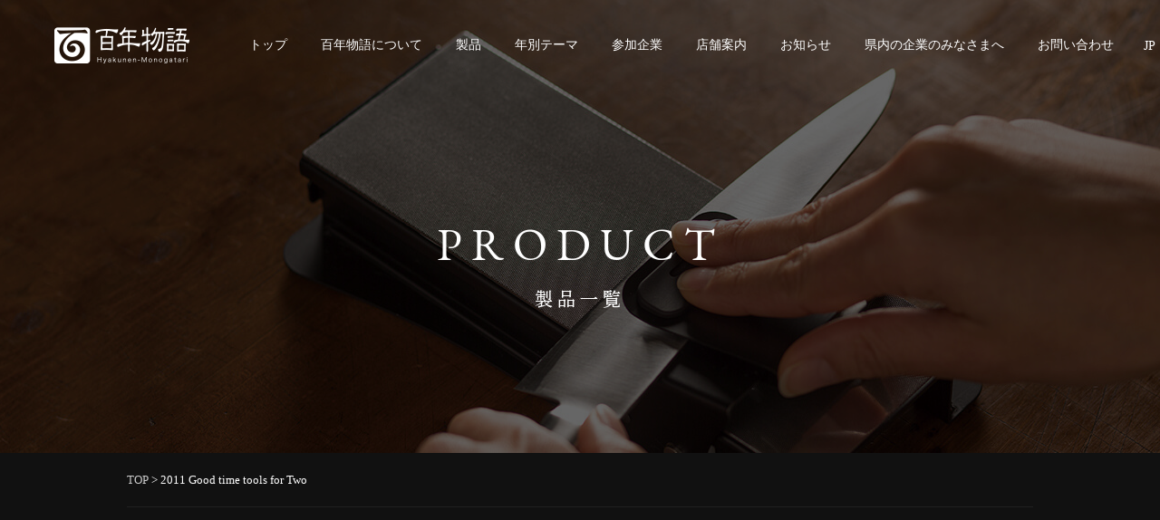

--- FILE ---
content_type: text/html; charset=UTF-8
request_url: https://www.nico.or.jp/hyaku/products/theme_data/theme-2011/page/2/
body_size: 12770
content:
<!DOCTYPE html>
<html lang="ja">
<head>
<meta charset="UTF-8" />
<meta http-equiv="X-UA-Compatible" content="IE=edge">
<meta name="viewport" content="width=1040">
<!-- Google Tag Manager -->
<script>(function(w,d,s,l,i){w[l]=w[l]||[];w[l].push({'gtm.start':
new Date().getTime(),event:'gtm.js'});var f=d.getElementsByTagName(s)[0],
j=d.createElement(s),dl=l!='dataLayer'?'&l='+l:'';j.async=true;j.src=
'https://www.googletagmanager.com/gtm.js?id='+i+dl;f.parentNode.insertBefore(j,f);
})(window,document,'script','dataLayer','GTM-5W45MZH');</script>
<!-- End Google Tag Manager -->

<style type="text/css">
@-ms-viewport { width: device-width; }
/* windows pc (IE) ↑ここは固定しない！ */
	@media screen and (max-width: 1040px) {
		@-ms-viewport { width: 1040px; }
		/* windows タブレット */
	}
		@media screen and (max-width: 736px) {
			@-ms-viewport { width: 480px; }
			/* windows phone */
		}
</style>

<link rel="profile" href="https://gmpg.org/xfn/11" />
<link rel="pingback" href="https://www.nico.or.jp/hyaku/xmlrpc.php" />
<meta name='robots' content='index, follow, max-image-preview:large, max-snippet:-1, max-video-preview:-1' />
	<style>img:is([sizes="auto" i], [sizes^="auto," i]) { contain-intrinsic-size: 3000px 1500px }</style>
	
	<!-- This site is optimized with the Yoast SEO plugin v26.1.1 - https://yoast.com/wordpress/plugins/seo/ -->
	<title>2011 Good time tools for Two - 2ページ目 (2ページ中) - 百年物語</title>
	<link rel="canonical" href="https://www.nico.or.jp/hyaku/products/theme_data/theme-2011/page/2/" />
	<link rel="prev" href="https://www.nico.or.jp/hyaku/products/theme_data/theme-2011/" />
	<meta property="og:locale" content="ja_JP" />
	<meta property="og:locale:alternate" content="en_US" />
	<meta property="og:type" content="article" />
	<meta property="og:title" content="2011 Good time tools for Two - 2ページ目 (2ページ中) - 百年物語" />
	<meta property="og:url" content="https://www.nico.or.jp/hyaku/products/theme_data/theme-2011/" />
	<meta property="og:site_name" content="百年物語" />
	<meta name="twitter:card" content="summary_large_image" />
	<script type="application/ld+json" class="yoast-schema-graph">{"@context":"https://schema.org","@graph":[{"@type":"CollectionPage","@id":"https://www.nico.or.jp/hyaku/products/theme_data/theme-2011/","url":"https://www.nico.or.jp/hyaku/products/theme_data/theme-2011/page/2/","name":"2011 Good time tools for Two - 2ページ目 (2ページ中) - 百年物語","isPartOf":{"@id":"https://www.nico.or.jp/hyaku/#website"},"breadcrumb":{"@id":"https://www.nico.or.jp/hyaku/products/theme_data/theme-2011/page/2/#breadcrumb"},"inLanguage":"ja"},{"@type":"BreadcrumbList","@id":"https://www.nico.or.jp/hyaku/products/theme_data/theme-2011/page/2/#breadcrumb","itemListElement":[{"@type":"ListItem","position":1,"name":"ホーム","item":"https://www.nico.or.jp/hyaku/"},{"@type":"ListItem","position":2,"name":"2011 Good time tools for Two"}]},{"@type":"WebSite","@id":"https://www.nico.or.jp/hyaku/#website","url":"https://www.nico.or.jp/hyaku/","name":"百年物語","description":"新潟 ⽣活⽂化 百年物語 NICO 財団法⼈にいがた産業創造機構","potentialAction":[{"@type":"SearchAction","target":{"@type":"EntryPoint","urlTemplate":"https://www.nico.or.jp/hyaku/?s={search_term_string}"},"query-input":{"@type":"PropertyValueSpecification","valueRequired":true,"valueName":"search_term_string"}}],"inLanguage":"ja"}]}</script>
	<!-- / Yoast SEO plugin. -->


<link rel='dns-prefetch' href='//stats.wp.com' />
<link rel='dns-prefetch' href='//v0.wordpress.com' />
<link rel="alternate" type="application/rss+xml" title="百年物語 &raquo; 2011 Good time tools for Two 年別テーマ設定 のフィード" href="https://www.nico.or.jp/hyaku/products/theme_data/theme-2011/feed/" />
<script type="text/javascript">
/* <![CDATA[ */
window._wpemojiSettings = {"baseUrl":"https:\/\/s.w.org\/images\/core\/emoji\/16.0.1\/72x72\/","ext":".png","svgUrl":"https:\/\/s.w.org\/images\/core\/emoji\/16.0.1\/svg\/","svgExt":".svg","source":{"concatemoji":"https:\/\/www.nico.or.jp\/hyaku\/wp-includes\/js\/wp-emoji-release.min.js?ver=6.8.3"}};
/*! This file is auto-generated */
!function(s,n){var o,i,e;function c(e){try{var t={supportTests:e,timestamp:(new Date).valueOf()};sessionStorage.setItem(o,JSON.stringify(t))}catch(e){}}function p(e,t,n){e.clearRect(0,0,e.canvas.width,e.canvas.height),e.fillText(t,0,0);var t=new Uint32Array(e.getImageData(0,0,e.canvas.width,e.canvas.height).data),a=(e.clearRect(0,0,e.canvas.width,e.canvas.height),e.fillText(n,0,0),new Uint32Array(e.getImageData(0,0,e.canvas.width,e.canvas.height).data));return t.every(function(e,t){return e===a[t]})}function u(e,t){e.clearRect(0,0,e.canvas.width,e.canvas.height),e.fillText(t,0,0);for(var n=e.getImageData(16,16,1,1),a=0;a<n.data.length;a++)if(0!==n.data[a])return!1;return!0}function f(e,t,n,a){switch(t){case"flag":return n(e,"\ud83c\udff3\ufe0f\u200d\u26a7\ufe0f","\ud83c\udff3\ufe0f\u200b\u26a7\ufe0f")?!1:!n(e,"\ud83c\udde8\ud83c\uddf6","\ud83c\udde8\u200b\ud83c\uddf6")&&!n(e,"\ud83c\udff4\udb40\udc67\udb40\udc62\udb40\udc65\udb40\udc6e\udb40\udc67\udb40\udc7f","\ud83c\udff4\u200b\udb40\udc67\u200b\udb40\udc62\u200b\udb40\udc65\u200b\udb40\udc6e\u200b\udb40\udc67\u200b\udb40\udc7f");case"emoji":return!a(e,"\ud83e\udedf")}return!1}function g(e,t,n,a){var r="undefined"!=typeof WorkerGlobalScope&&self instanceof WorkerGlobalScope?new OffscreenCanvas(300,150):s.createElement("canvas"),o=r.getContext("2d",{willReadFrequently:!0}),i=(o.textBaseline="top",o.font="600 32px Arial",{});return e.forEach(function(e){i[e]=t(o,e,n,a)}),i}function t(e){var t=s.createElement("script");t.src=e,t.defer=!0,s.head.appendChild(t)}"undefined"!=typeof Promise&&(o="wpEmojiSettingsSupports",i=["flag","emoji"],n.supports={everything:!0,everythingExceptFlag:!0},e=new Promise(function(e){s.addEventListener("DOMContentLoaded",e,{once:!0})}),new Promise(function(t){var n=function(){try{var e=JSON.parse(sessionStorage.getItem(o));if("object"==typeof e&&"number"==typeof e.timestamp&&(new Date).valueOf()<e.timestamp+604800&&"object"==typeof e.supportTests)return e.supportTests}catch(e){}return null}();if(!n){if("undefined"!=typeof Worker&&"undefined"!=typeof OffscreenCanvas&&"undefined"!=typeof URL&&URL.createObjectURL&&"undefined"!=typeof Blob)try{var e="postMessage("+g.toString()+"("+[JSON.stringify(i),f.toString(),p.toString(),u.toString()].join(",")+"));",a=new Blob([e],{type:"text/javascript"}),r=new Worker(URL.createObjectURL(a),{name:"wpTestEmojiSupports"});return void(r.onmessage=function(e){c(n=e.data),r.terminate(),t(n)})}catch(e){}c(n=g(i,f,p,u))}t(n)}).then(function(e){for(var t in e)n.supports[t]=e[t],n.supports.everything=n.supports.everything&&n.supports[t],"flag"!==t&&(n.supports.everythingExceptFlag=n.supports.everythingExceptFlag&&n.supports[t]);n.supports.everythingExceptFlag=n.supports.everythingExceptFlag&&!n.supports.flag,n.DOMReady=!1,n.readyCallback=function(){n.DOMReady=!0}}).then(function(){return e}).then(function(){var e;n.supports.everything||(n.readyCallback(),(e=n.source||{}).concatemoji?t(e.concatemoji):e.wpemoji&&e.twemoji&&(t(e.twemoji),t(e.wpemoji)))}))}((window,document),window._wpemojiSettings);
/* ]]> */
</script>
<style id='wp-emoji-styles-inline-css' type='text/css'>

	img.wp-smiley, img.emoji {
		display: inline !important;
		border: none !important;
		box-shadow: none !important;
		height: 1em !important;
		width: 1em !important;
		margin: 0 0.07em !important;
		vertical-align: -0.1em !important;
		background: none !important;
		padding: 0 !important;
	}
</style>
<link rel='stylesheet' id='wp-block-library-css' href='https://www.nico.or.jp/hyaku/wp-includes/css/dist/block-library/style.min.css?ver=6.8.3' type='text/css' media='all' />
<style id='classic-theme-styles-inline-css' type='text/css'>
/*! This file is auto-generated */
.wp-block-button__link{color:#fff;background-color:#32373c;border-radius:9999px;box-shadow:none;text-decoration:none;padding:calc(.667em + 2px) calc(1.333em + 2px);font-size:1.125em}.wp-block-file__button{background:#32373c;color:#fff;text-decoration:none}
</style>
<link rel='stylesheet' id='mediaelement-css' href='https://www.nico.or.jp/hyaku/wp-includes/js/mediaelement/mediaelementplayer-legacy.min.css?ver=4.2.17' type='text/css' media='all' />
<link rel='stylesheet' id='wp-mediaelement-css' href='https://www.nico.or.jp/hyaku/wp-includes/js/mediaelement/wp-mediaelement.min.css?ver=6.8.3' type='text/css' media='all' />
<style id='jetpack-sharing-buttons-style-inline-css' type='text/css'>
.jetpack-sharing-buttons__services-list{display:flex;flex-direction:row;flex-wrap:wrap;gap:0;list-style-type:none;margin:5px;padding:0}.jetpack-sharing-buttons__services-list.has-small-icon-size{font-size:12px}.jetpack-sharing-buttons__services-list.has-normal-icon-size{font-size:16px}.jetpack-sharing-buttons__services-list.has-large-icon-size{font-size:24px}.jetpack-sharing-buttons__services-list.has-huge-icon-size{font-size:36px}@media print{.jetpack-sharing-buttons__services-list{display:none!important}}.editor-styles-wrapper .wp-block-jetpack-sharing-buttons{gap:0;padding-inline-start:0}ul.jetpack-sharing-buttons__services-list.has-background{padding:1.25em 2.375em}
</style>
<style id='global-styles-inline-css' type='text/css'>
:root{--wp--preset--aspect-ratio--square: 1;--wp--preset--aspect-ratio--4-3: 4/3;--wp--preset--aspect-ratio--3-4: 3/4;--wp--preset--aspect-ratio--3-2: 3/2;--wp--preset--aspect-ratio--2-3: 2/3;--wp--preset--aspect-ratio--16-9: 16/9;--wp--preset--aspect-ratio--9-16: 9/16;--wp--preset--color--black: #000000;--wp--preset--color--cyan-bluish-gray: #abb8c3;--wp--preset--color--white: #ffffff;--wp--preset--color--pale-pink: #f78da7;--wp--preset--color--vivid-red: #cf2e2e;--wp--preset--color--luminous-vivid-orange: #ff6900;--wp--preset--color--luminous-vivid-amber: #fcb900;--wp--preset--color--light-green-cyan: #7bdcb5;--wp--preset--color--vivid-green-cyan: #00d084;--wp--preset--color--pale-cyan-blue: #8ed1fc;--wp--preset--color--vivid-cyan-blue: #0693e3;--wp--preset--color--vivid-purple: #9b51e0;--wp--preset--gradient--vivid-cyan-blue-to-vivid-purple: linear-gradient(135deg,rgba(6,147,227,1) 0%,rgb(155,81,224) 100%);--wp--preset--gradient--light-green-cyan-to-vivid-green-cyan: linear-gradient(135deg,rgb(122,220,180) 0%,rgb(0,208,130) 100%);--wp--preset--gradient--luminous-vivid-amber-to-luminous-vivid-orange: linear-gradient(135deg,rgba(252,185,0,1) 0%,rgba(255,105,0,1) 100%);--wp--preset--gradient--luminous-vivid-orange-to-vivid-red: linear-gradient(135deg,rgba(255,105,0,1) 0%,rgb(207,46,46) 100%);--wp--preset--gradient--very-light-gray-to-cyan-bluish-gray: linear-gradient(135deg,rgb(238,238,238) 0%,rgb(169,184,195) 100%);--wp--preset--gradient--cool-to-warm-spectrum: linear-gradient(135deg,rgb(74,234,220) 0%,rgb(151,120,209) 20%,rgb(207,42,186) 40%,rgb(238,44,130) 60%,rgb(251,105,98) 80%,rgb(254,248,76) 100%);--wp--preset--gradient--blush-light-purple: linear-gradient(135deg,rgb(255,206,236) 0%,rgb(152,150,240) 100%);--wp--preset--gradient--blush-bordeaux: linear-gradient(135deg,rgb(254,205,165) 0%,rgb(254,45,45) 50%,rgb(107,0,62) 100%);--wp--preset--gradient--luminous-dusk: linear-gradient(135deg,rgb(255,203,112) 0%,rgb(199,81,192) 50%,rgb(65,88,208) 100%);--wp--preset--gradient--pale-ocean: linear-gradient(135deg,rgb(255,245,203) 0%,rgb(182,227,212) 50%,rgb(51,167,181) 100%);--wp--preset--gradient--electric-grass: linear-gradient(135deg,rgb(202,248,128) 0%,rgb(113,206,126) 100%);--wp--preset--gradient--midnight: linear-gradient(135deg,rgb(2,3,129) 0%,rgb(40,116,252) 100%);--wp--preset--font-size--small: 13px;--wp--preset--font-size--medium: 20px;--wp--preset--font-size--large: 36px;--wp--preset--font-size--x-large: 42px;--wp--preset--spacing--20: 0.44rem;--wp--preset--spacing--30: 0.67rem;--wp--preset--spacing--40: 1rem;--wp--preset--spacing--50: 1.5rem;--wp--preset--spacing--60: 2.25rem;--wp--preset--spacing--70: 3.38rem;--wp--preset--spacing--80: 5.06rem;--wp--preset--shadow--natural: 6px 6px 9px rgba(0, 0, 0, 0.2);--wp--preset--shadow--deep: 12px 12px 50px rgba(0, 0, 0, 0.4);--wp--preset--shadow--sharp: 6px 6px 0px rgba(0, 0, 0, 0.2);--wp--preset--shadow--outlined: 6px 6px 0px -3px rgba(255, 255, 255, 1), 6px 6px rgba(0, 0, 0, 1);--wp--preset--shadow--crisp: 6px 6px 0px rgba(0, 0, 0, 1);}:where(.is-layout-flex){gap: 0.5em;}:where(.is-layout-grid){gap: 0.5em;}body .is-layout-flex{display: flex;}.is-layout-flex{flex-wrap: wrap;align-items: center;}.is-layout-flex > :is(*, div){margin: 0;}body .is-layout-grid{display: grid;}.is-layout-grid > :is(*, div){margin: 0;}:where(.wp-block-columns.is-layout-flex){gap: 2em;}:where(.wp-block-columns.is-layout-grid){gap: 2em;}:where(.wp-block-post-template.is-layout-flex){gap: 1.25em;}:where(.wp-block-post-template.is-layout-grid){gap: 1.25em;}.has-black-color{color: var(--wp--preset--color--black) !important;}.has-cyan-bluish-gray-color{color: var(--wp--preset--color--cyan-bluish-gray) !important;}.has-white-color{color: var(--wp--preset--color--white) !important;}.has-pale-pink-color{color: var(--wp--preset--color--pale-pink) !important;}.has-vivid-red-color{color: var(--wp--preset--color--vivid-red) !important;}.has-luminous-vivid-orange-color{color: var(--wp--preset--color--luminous-vivid-orange) !important;}.has-luminous-vivid-amber-color{color: var(--wp--preset--color--luminous-vivid-amber) !important;}.has-light-green-cyan-color{color: var(--wp--preset--color--light-green-cyan) !important;}.has-vivid-green-cyan-color{color: var(--wp--preset--color--vivid-green-cyan) !important;}.has-pale-cyan-blue-color{color: var(--wp--preset--color--pale-cyan-blue) !important;}.has-vivid-cyan-blue-color{color: var(--wp--preset--color--vivid-cyan-blue) !important;}.has-vivid-purple-color{color: var(--wp--preset--color--vivid-purple) !important;}.has-black-background-color{background-color: var(--wp--preset--color--black) !important;}.has-cyan-bluish-gray-background-color{background-color: var(--wp--preset--color--cyan-bluish-gray) !important;}.has-white-background-color{background-color: var(--wp--preset--color--white) !important;}.has-pale-pink-background-color{background-color: var(--wp--preset--color--pale-pink) !important;}.has-vivid-red-background-color{background-color: var(--wp--preset--color--vivid-red) !important;}.has-luminous-vivid-orange-background-color{background-color: var(--wp--preset--color--luminous-vivid-orange) !important;}.has-luminous-vivid-amber-background-color{background-color: var(--wp--preset--color--luminous-vivid-amber) !important;}.has-light-green-cyan-background-color{background-color: var(--wp--preset--color--light-green-cyan) !important;}.has-vivid-green-cyan-background-color{background-color: var(--wp--preset--color--vivid-green-cyan) !important;}.has-pale-cyan-blue-background-color{background-color: var(--wp--preset--color--pale-cyan-blue) !important;}.has-vivid-cyan-blue-background-color{background-color: var(--wp--preset--color--vivid-cyan-blue) !important;}.has-vivid-purple-background-color{background-color: var(--wp--preset--color--vivid-purple) !important;}.has-black-border-color{border-color: var(--wp--preset--color--black) !important;}.has-cyan-bluish-gray-border-color{border-color: var(--wp--preset--color--cyan-bluish-gray) !important;}.has-white-border-color{border-color: var(--wp--preset--color--white) !important;}.has-pale-pink-border-color{border-color: var(--wp--preset--color--pale-pink) !important;}.has-vivid-red-border-color{border-color: var(--wp--preset--color--vivid-red) !important;}.has-luminous-vivid-orange-border-color{border-color: var(--wp--preset--color--luminous-vivid-orange) !important;}.has-luminous-vivid-amber-border-color{border-color: var(--wp--preset--color--luminous-vivid-amber) !important;}.has-light-green-cyan-border-color{border-color: var(--wp--preset--color--light-green-cyan) !important;}.has-vivid-green-cyan-border-color{border-color: var(--wp--preset--color--vivid-green-cyan) !important;}.has-pale-cyan-blue-border-color{border-color: var(--wp--preset--color--pale-cyan-blue) !important;}.has-vivid-cyan-blue-border-color{border-color: var(--wp--preset--color--vivid-cyan-blue) !important;}.has-vivid-purple-border-color{border-color: var(--wp--preset--color--vivid-purple) !important;}.has-vivid-cyan-blue-to-vivid-purple-gradient-background{background: var(--wp--preset--gradient--vivid-cyan-blue-to-vivid-purple) !important;}.has-light-green-cyan-to-vivid-green-cyan-gradient-background{background: var(--wp--preset--gradient--light-green-cyan-to-vivid-green-cyan) !important;}.has-luminous-vivid-amber-to-luminous-vivid-orange-gradient-background{background: var(--wp--preset--gradient--luminous-vivid-amber-to-luminous-vivid-orange) !important;}.has-luminous-vivid-orange-to-vivid-red-gradient-background{background: var(--wp--preset--gradient--luminous-vivid-orange-to-vivid-red) !important;}.has-very-light-gray-to-cyan-bluish-gray-gradient-background{background: var(--wp--preset--gradient--very-light-gray-to-cyan-bluish-gray) !important;}.has-cool-to-warm-spectrum-gradient-background{background: var(--wp--preset--gradient--cool-to-warm-spectrum) !important;}.has-blush-light-purple-gradient-background{background: var(--wp--preset--gradient--blush-light-purple) !important;}.has-blush-bordeaux-gradient-background{background: var(--wp--preset--gradient--blush-bordeaux) !important;}.has-luminous-dusk-gradient-background{background: var(--wp--preset--gradient--luminous-dusk) !important;}.has-pale-ocean-gradient-background{background: var(--wp--preset--gradient--pale-ocean) !important;}.has-electric-grass-gradient-background{background: var(--wp--preset--gradient--electric-grass) !important;}.has-midnight-gradient-background{background: var(--wp--preset--gradient--midnight) !important;}.has-small-font-size{font-size: var(--wp--preset--font-size--small) !important;}.has-medium-font-size{font-size: var(--wp--preset--font-size--medium) !important;}.has-large-font-size{font-size: var(--wp--preset--font-size--large) !important;}.has-x-large-font-size{font-size: var(--wp--preset--font-size--x-large) !important;}
:where(.wp-block-post-template.is-layout-flex){gap: 1.25em;}:where(.wp-block-post-template.is-layout-grid){gap: 1.25em;}
:where(.wp-block-columns.is-layout-flex){gap: 2em;}:where(.wp-block-columns.is-layout-grid){gap: 2em;}
:root :where(.wp-block-pullquote){font-size: 1.5em;line-height: 1.6;}
</style>
<link rel='stylesheet' id='contact-form-7-css' href='https://www.nico.or.jp/hyaku/wp-content/plugins/contact-form-7/includes/css/styles.css?ver=6.1.2' type='text/css' media='all' />
<link rel='stylesheet' id='mmenu1-css' href='https://www.nico.or.jp/hyaku/wp-content/themes/Hyaku/scripts/mmenu/jquery.mmenu.all.css?ver=6.8.3' type='text/css' media='all' />
<link rel='stylesheet' id='mmenu2-css' href='https://www.nico.or.jp/hyaku/wp-content/themes/Hyaku/scripts/mmenu/for-jquery.mmenu.css?ver=6.8.3' type='text/css' media='all' />
<script type="text/javascript" src="https://www.nico.or.jp/hyaku/wp-includes/js/jquery/jquery.min.js?ver=3.7.1" id="jquery-core-js"></script>
<script type="text/javascript" src="https://www.nico.or.jp/hyaku/wp-includes/js/jquery/jquery-migrate.min.js?ver=3.4.1" id="jquery-migrate-js"></script>
<link rel="https://api.w.org/" href="https://www.nico.or.jp/hyaku/wp-json/" /><link rel="EditURI" type="application/rsd+xml" title="RSD" href="https://www.nico.or.jp/hyaku/xmlrpc.php?rsd" />
<meta name="generator" content="WordPress 6.8.3" />
	<style>img#wpstats{display:none}</style>
		<link rel="icon" href="https://www.nico.or.jp/hyaku/wp-content/uploads/2019/04/cropped-hyakunen-mark-small-32x32.jpg" sizes="32x32" />
<link rel="icon" href="https://www.nico.or.jp/hyaku/wp-content/uploads/2019/04/cropped-hyakunen-mark-small-192x192.jpg" sizes="192x192" />
<link rel="apple-touch-icon" href="https://www.nico.or.jp/hyaku/wp-content/uploads/2019/04/cropped-hyakunen-mark-small-180x180.jpg" />
<meta name="msapplication-TileImage" content="https://www.nico.or.jp/hyaku/wp-content/uploads/2019/04/cropped-hyakunen-mark-small-270x270.jpg" />

<!-- BEGIN GAINWP v5.4.6 Universal Analytics - https://intelligencewp.com/google-analytics-in-wordpress/ -->
<script>
(function(i,s,o,g,r,a,m){i['GoogleAnalyticsObject']=r;i[r]=i[r]||function(){
	(i[r].q=i[r].q||[]).push(arguments)},i[r].l=1*new Date();a=s.createElement(o),
	m=s.getElementsByTagName(o)[0];a.async=1;a.src=g;m.parentNode.insertBefore(a,m)
})(window,document,'script','https://www.google-analytics.com/analytics.js','ga');
  ga('create', 'UA-133459512-14', 'auto');
  ga('send', 'pageview');
</script>
<!-- END GAINWP Universal Analytics -->

	<link rel="stylesheet" type="text/css" media="all" href="https://www.nico.or.jp/hyaku/wp-content/themes/Hyaku/css/normalize.css" />
<link rel="stylesheet" type="text/css" media="all" href="https://www.nico.or.jp/hyaku/wp-content/themes/Hyaku/css/common.css" />
<!-- <link rel="stylesheet" type="text/css" media="all" href="https://www.nico.or.jp/hyaku/wp-content/themes/Hyaku/css/content.css" /> -->
<!-- <link rel="stylesheet" type="text/css" media="all" href="https://www.nico.or.jp/hyaku/wp-content/themes/Hyaku/css/layout.css" /> -->
<link rel="stylesheet" href="https://www.nico.or.jp/hyaku/wp-content/themes/Hyaku/font-awesome/css/font-awesome.min.css">
<link rel="stylesheet" type="text/css" media="all" href="https://www.nico.or.jp/hyaku/wp-content/themes/Hyaku_child/css/common.css" />
<link rel="stylesheet" type="text/css" media="all" href="https://www.nico.or.jp/hyaku/wp-content/themes/Hyaku_child/css/content.css" />
<link rel="stylesheet" type="text/css" media="all" href="https://www.nico.or.jp/hyaku/wp-content/themes/Hyaku_child/css/layout.css" />
<link rel="stylesheet" type="text/css" media="all" href="https://www.nico.or.jp/hyaku/wp-content/themes/Hyaku_child/css/header.css" />
<link rel="stylesheet" type="text/css" media="all" href="https://www.nico.or.jp/hyaku/wp-content/themes/Hyaku_child/css/pc_menu.css" />
<link rel="stylesheet" type="text/css" media="all" href="https://www.nico.or.jp/hyaku/wp-content/themes/Hyaku_child/css/sp_menu.css" />
<link rel="stylesheet" type="text/css" media="all" href="https://www.nico.or.jp/hyaku/wp-content/themes/Hyaku_child/css/footer.css" />


<link rel="stylesheet" type="text/css" media="all" href="https://www.nico.or.jp/hyaku/wp-content/themes/Hyaku_child/style.css" />
	<script>
	  (function(d) {
	    var config = {
	      kitId: 'ayc4hbu',
	      scriptTimeout: 3000,
	      async: true
	    },
	    h=d.documentElement,t=setTimeout(function(){h.className=h.className.replace(/\bwf-loading\b/g,"")+" wf-inactive";},config.scriptTimeout),tk=d.createElement("script"),f=false,s=d.getElementsByTagName("script")[0],a;h.className+=" wf-loading";tk.src='https://use.typekit.net/'+config.kitId+'.js';tk.async=true;tk.onload=tk.onreadystatechange=function(){a=this.readyState;if(f||a&&a!="complete"&&a!="loaded")return;f=true;clearTimeout(t);try{Typekit.load(config)}catch(e){}};s.parentNode.insertBefore(tk,s)
	  })(document);
	</script>

	<link rel="stylesheet" href="https://use.fontawesome.com/releases/v5.6.3/css/all.css" integrity="sha384-UHRtZLI+pbxtHCWp1t77Bi1L4ZtiqrqD80Kn4Z8NTSRyMA2Fd33n5dQ8lWUE00s/" crossorigin="anonymous">

</head>


<body data-rsssl=1 class="archive paged tax-theme_data term-theme-2011 term-130 paged-2 wp-theme-Hyaku wp-child-theme-Hyaku_child">
	
	<div id="fb-root"></div>
	<script>(function(d, s, id) {
		var js, fjs = d.getElementsByTagName(s)[0];
		if (d.getElementById(id)) return;
		js = d.createElement(s); js.id = id;
		js.src = "//connect.facebook.net/ja_JP/sdk.js#xfbml=1&version=v2.9&appId=289600831056786";
		fjs.parentNode.insertBefore(js, fjs);
	}(document, 'script', 'facebook-jssdk'));</script>
<!-- Google Tag Manager (noscript) -->
<noscript><iframe src="https://www.googletagmanager.com/ns.html?id=GTM-5W45MZH"
height="0" width="0" style="display:none;visibility:hidden"></iframe></noscript>
<!-- End Google Tag Manager (noscript) -->
<div id="wrapper" class="hfeed floatbox">

	
<header id="header">
	<div id="head_inner" class="content-width">
		<div id="musthead" class="floatbox">
						<div id="site-title" class="imgbox">
				<a href="https://www.nico.or.jp/hyaku/" rel="home">
											<img src="https://www.nico.or.jp/hyaku/wp-content/uploads/2019/01/h_logo.png" alt="百年物語" />
									</a>
			</div>
			<nav id="grobal_nav" class="right pc flex">
				<ul id="menu-gnav" class="floatlist"><li id="menu-item-22" class="menu-item menu-item-type-post_type menu-item-object-page menu-item-home menu-item-22"><a href="https://www.nico.or.jp/hyaku/">トップ</a></li>
<li id="menu-item-213" class="menu-item menu-item-type-post_type menu-item-object-page menu-item-213"><a href="https://www.nico.or.jp/hyaku/about/">百年物語について</a></li>
<li id="menu-item-616" class="menu-item menu-item-type-post_type menu-item-object-page menu-item-616"><a href="https://www.nico.or.jp/hyaku/products-cat/">製品</a></li>
<li id="menu-item-553" class="menu-item menu-item-type-post_type menu-item-object-page menu-item-553"><a href="https://www.nico.or.jp/hyaku/years-theme/">年別テーマ</a></li>
<li id="menu-item-615" class="menu-item menu-item-type-post_type menu-item-object-page menu-item-615"><a href="https://www.nico.or.jp/hyaku/manufacture/">参加企業</a></li>
<li id="menu-item-218" class="menu-item menu-item-type-post_type menu-item-object-page menu-item-218"><a href="https://www.nico.or.jp/hyaku/shop/">店舗案内</a></li>
<li id="menu-item-419" class="menu-item menu-item-type-taxonomy menu-item-object-category menu-item-419"><a href="https://www.nico.or.jp/hyaku/news/">お知らせ</a></li>
<li id="menu-item-3895" class="menu-item menu-item-type-post_type menu-item-object-page menu-item-3895"><a href="https://www.nico.or.jp/hyaku/development/">県内の企業のみなさまへ</a></li>
<li id="menu-item-23" class="menu-item menu-item-type-post_type menu-item-object-page menu-item-23"><a href="https://www.nico.or.jp/hyaku/contact/">お問い合わせ</a></li>
</ul>				<div class="location-nav">
						<ul class="floatlist">
								<li class="lang-item lang-item-29 lang-item-ja current-lang lang-item-first"><a lang="ja" hreflang="ja" href="https://www.nico.or.jp/hyaku/products/theme_data/theme-2011/" aria-current="true">JP</a></li>
	<li class="lang-item lang-item-32 lang-item-en"><a lang="en-US" hreflang="en-US" href="https://www.nico.or.jp/hyaku/en/products/theme_data/theme-2011-en/">EN</a></li>
						</ul>
					</div>
			</nav>
			<a href="#sp-menu" class="hamburger"><span class="hamburger__icon"></span></a>
			<div id="sp-menu">
				<ul>
					<li class="mm-divider">CONTENTS</li>
					<li id="menu-item-135" class="menu-item menu-item-type-post_type menu-item-object-page menu-item-home menu-item-135"><a href="https://www.nico.or.jp/hyaku/">トップページ</a></li>
<li id="menu-item-1286" class="menu-item menu-item-type-post_type menu-item-object-page menu-item-1286"><a href="https://www.nico.or.jp/hyaku/about/">百年物語について</a></li>
<li id="menu-item-1287" class="menu-item menu-item-type-post_type menu-item-object-page menu-item-1287"><a href="https://www.nico.or.jp/hyaku/products-cat/">製品</a></li>
<li id="menu-item-1289" class="menu-item menu-item-type-post_type menu-item-object-page menu-item-1289"><a href="https://www.nico.or.jp/hyaku/years-theme/">年別テーマ</a></li>
<li id="menu-item-1288" class="menu-item menu-item-type-post_type menu-item-object-page menu-item-1288"><a href="https://www.nico.or.jp/hyaku/manufacture/">参加企業</a></li>
<li id="menu-item-1290" class="menu-item menu-item-type-post_type menu-item-object-page menu-item-1290"><a href="https://www.nico.or.jp/hyaku/shop/">店舗案内</a></li>
<li id="menu-item-1955" class="menu-item menu-item-type-post_type_archive menu-item-object-manager menu-item-1955"><a href="https://www.nico.or.jp/hyaku/manager/">デザインマネージャー</a></li>
<li id="menu-item-1291" class="menu-item menu-item-type-taxonomy menu-item-object-category menu-item-1291"><a href="https://www.nico.or.jp/hyaku/news/">お知らせ</a></li>
<li id="menu-item-3896" class="menu-item menu-item-type-post_type menu-item-object-page menu-item-3896"><a href="https://www.nico.or.jp/hyaku/development/">県内の企業のみなさまへ</a></li>
<li id="menu-item-137" class="menu-item menu-item-type-post_type menu-item-object-page menu-item-137"><a href="https://www.nico.or.jp/hyaku/contact/">お問い合わせ</a></li>
					<li class="mm-divider">SNS</li>
											<li><a href="https://www.facebook.com/hyakunen/">Facebook</a></li>
															<li class="mm-divider">LANGUAGE</li>
						<li class="lang-item lang-item-29 lang-item-ja current-lang lang-item-first"><a lang="ja" hreflang="ja" href="https://www.nico.or.jp/hyaku/products/theme_data/theme-2011/" aria-current="true">JP</a></li>
	<li class="lang-item lang-item-32 lang-item-en"><a lang="en-US" hreflang="en-US" href="https://www.nico.or.jp/hyaku/en/products/theme_data/theme-2011-en/">EN</a></li>
				</ul>
			</div>
		</div><!-- #musthead -->
	</div><!-- #head_inner -->

</header><!-- #header -->
	<div id="main" class="clearfix clear">


<div id="firstvisual">
	<div class="inner table">
		<div class="titlebox cell">
			<h2 class="aliased">PRODUCT</h2>
							<small class="aliased">製品一覧</small>
					</div>
	</div>
</div>

<div id="breadcrumbs">
	<div class="content-width">
		<!-- Breadcrumb NavXT 7.4.1 -->
<span property="itemListElement" typeof="ListItem"><a property="item" typeof="WebPage" title="百年物語へ移動" href="https://www.nico.or.jp/hyaku" class="home"><span property="name">TOP</span></a><meta property="position" content="1"></span> &gt; <span property="itemListElement" typeof="ListItem"><span property="name">2011 Good time tools for Two</span><meta property="position" content="2"></span>	</div>
</div>

<div id="container">
	<div id="content" role="main">
					
				<section class="sec sec-products">
					<div class="sec-inner">
						<div class="content-width">
							
							<section class="section sec-products section-top-short">
								<div class="sec-inner">
										
																				<div class="years-info" style="background-image: url('https://www.nico.or.jp/hyaku/wp-content/uploads/2019/01/theme2011_eto.png');">
																								<div class="year">2011</div>
																																			<h2 class="shuei">二人のより良い時間をつくる道具<br />
</h2>
																																			<h3 class="shuei">二人、あなたと私、親と子、妻と夫、いろいろな二人のための道具。</h3>
																																			<h4 class="shuei">Good time tools for Two</h4>
																						<div class="">
																									<div class="year-img imgbox">
														<img src="https://www.nico.or.jp/hyaku/wp-content/uploads/2019/01/theme_2011_img.jpg" alt="">
													</div>
																								<div class="txt-box">
																											<p class="explain">二人のより良い時間は、人生の黄金の時間です。<br />
その時間をつくり、育てる道具を見つけることは、人生を豊かにするために大切なことです。<br />
今回は「人生を豊かにしたい二人のために、より良い時間をつくる道具」を、新潟から提案します。</p>
																																								<ul id="theme-point">
																													<li>
																<h3>二人は、朝食を大切にする</h3>
																<p>朝食は、二人が目覚め、一日を始める時間です。<br />
朝にふさわしいナチョラルで優しい、健康的なカトラリーと食器で朝食を楽しむことが、二人の一日を、人生を、豊かにしていきます。<br />
また、この食器は、皆と共通の道具ではなくて、それぞれの個性にふさわしい、一人一人固有の道具です。自分だけの食器を持つこと、それも新しい楽しみとなるでしょう。<br />
朝食をゆったりと楽しむ、個性に合った道具を提案します。</p>
															</li>
																													<li>
																<h3>二人は、憩いと癒しの時間を持つ</h3>
																<p>仕事や通勤、世の中の出来事、社会関係など、いろいろなストレスから離れて、自分に還るための憩いと癒しの時間を持つことは、二人のあり方をゆったりとしたものにしてくれます。<br />
原初的な憩いと癒しのあり方として、灯りと風と皮膚感覚で、心と身体を安らげる道具を提案します。</p>
															</li>
																													<li>
																<h3>二人は、自分の感性に合った道具を選ぶ</h3>
																<p>生活をしていると、いろいろな道具が身の回りにふえていきます。<br />
その道具も、自分の感性に合うものを選び、相手の感性も楽しむこと、これが二人の時間を幅広く楽しいものにしてくれます。<br />
デザインや仕掛けを楽しめ、生活に彩りを添える道具を提案します。</p>
															</li>
																													<li>
																<h3>二人は、自然を友とする</h3>
																<p>自然を生活に取り入れ、自然を家とする。<br />
これからもずっと大切な生活の考え方です。<br />
小さな宇宙を育てる盆栽、公園での暖かいランチ、大切なものだけを育てる個人的な農園、大自然の中でのスポーツ。<br />
これらを楽しむ道具を提案します。</p>
															</li>
																												</ul>
																									</div>
											</div>
										</div>

								</div>
							</section>

						</div>
					</div>
				</section>

					
		<section class="section sec-product-list">
		<div class="content-width">

			<div class="titlebox">
				<h2 class="aliased">PRODUCT</h2>
									<small>製品一覧</small>
							</div>
			
							
				<ul id="product-list" class="floatlist">

					
						
<li class="post-893 products type-products status-publish hentry theme_data-theme-2011 manufacture_data-marunao series-wooden-life products_cat_data-tableware">
	<div class="imgbox">
		<a href="https://www.nico.or.jp/hyaku/products/893/" class="img">
								<img src="https://www.nico.or.jp/hyaku/wp-content/themes/Hyaku/images/common/noimage.png">
				</a>
	</div>
	<div class="cont">
		<h3 class="ttl"><a href="https://www.nico.or.jp/hyaku/products/893/" class="name">黒檀　バターナイフ</a></h3>
					<p class="product-manu">製造元：<a href="https://www.nico.or.jp/hyaku/products/manufacture_data/marunao/" rel="tag">マルナオ株式会社</a></p>
			</div>
	</li><!-- #post-## -->
					
						
<li class="post-891 products type-products status-publish hentry theme_data-theme-2011 manufacture_data-marunao series-wooden-life products_cat_data-tableware">
	<div class="imgbox">
		<a href="https://www.nico.or.jp/hyaku/products/891/" class="img">
								<img src="https://www.nico.or.jp/hyaku/wp-content/themes/Hyaku/images/common/noimage.png">
				</a>
	</div>
	<div class="cont">
		<h3 class="ttl"><a href="https://www.nico.or.jp/hyaku/products/891/" class="name">紫檀　フォーク　L</a></h3>
					<p class="product-manu">製造元：<a href="https://www.nico.or.jp/hyaku/products/manufacture_data/marunao/" rel="tag">マルナオ株式会社</a></p>
			</div>
	</li><!-- #post-## -->
					
						
<li class="post-890 products type-products status-publish hentry theme_data-theme-2011 manufacture_data-marunao series-wooden-life products_cat_data-tableware">
	<div class="imgbox">
		<a href="https://www.nico.or.jp/hyaku/products/890/" class="img">
								<img src="https://www.nico.or.jp/hyaku/wp-content/themes/Hyaku/images/common/noimage.png">
				</a>
	</div>
	<div class="cont">
		<h3 class="ttl"><a href="https://www.nico.or.jp/hyaku/products/890/" class="name">紫檀　バターナイフ</a></h3>
					<p class="product-manu">製造元：<a href="https://www.nico.or.jp/hyaku/products/manufacture_data/marunao/" rel="tag">マルナオ株式会社</a></p>
			</div>
	</li><!-- #post-## -->
					
						
<li class="post-889 products type-products status-publish hentry theme_data-theme-2011 manufacture_data-marunao series-wooden-life products_cat_data-tableware">
	<div class="imgbox">
		<a href="https://www.nico.or.jp/hyaku/products/889/" class="img">
					<img src="https://www.nico.or.jp/hyaku/wp-content/uploads/2011/01/marunao_0239.jpg">
				</a>
	</div>
	<div class="cont">
		<h3 class="ttl"><a href="https://www.nico.or.jp/hyaku/products/889/" class="name">Sweet morning 紫檀</a></h3>
					<p class="product-manu">製造元：<a href="https://www.nico.or.jp/hyaku/products/manufacture_data/marunao/" rel="tag">マルナオ株式会社</a></p>
			</div>
	</li><!-- #post-## -->
					
						
<li class="post-888 products type-products status-publish hentry theme_data-theme-2011 manufacture_data-marunao series-wooden-life products_cat_data-tableware">
	<div class="imgbox">
		<a href="https://www.nico.or.jp/hyaku/products/888/" class="img">
					<img src="https://www.nico.or.jp/hyaku/wp-content/uploads/2011/01/marunao_0240.jpg">
				</a>
	</div>
	<div class="cont">
		<h3 class="ttl"><a href="https://www.nico.or.jp/hyaku/products/888/" class="name">Sweet morning 黒檀</a></h3>
					<p class="product-manu">製造元：<a href="https://www.nico.or.jp/hyaku/products/manufacture_data/marunao/" rel="tag">マルナオ株式会社</a></p>
			</div>
	</li><!-- #post-## -->
					
						
<li class="post-887 products type-products status-publish hentry theme_data-theme-2011 manufacture_data-prince-kogyo series-kitchen-tools-for-men products_cat_data-kitchen">
	<div class="imgbox">
		<a href="https://www.nico.or.jp/hyaku/products/887/" class="img">
					<img src="https://www.nico.or.jp/hyaku/wp-content/uploads/2011/01/prince_0233.jpg">
				</a>
	</div>
	<div class="cont">
		<h3 class="ttl"><a href="https://www.nico.or.jp/hyaku/products/887/" class="name">オキシナイト鉄フライパン（26cm）</a></h3>
					<p class="product-manu">製造元：<a href="https://www.nico.or.jp/hyaku/products/manufacture_data/prince-kogyo/" rel="tag">プリンス工業株式会社</a></p>
			</div>
	</li><!-- #post-## -->
					
						
<li class="post-886 products type-products status-publish hentry theme_data-theme-2011 manufacture_data-prince-kogyo series-kitchen-tools-for-men products_cat_data-kitchen">
	<div class="imgbox">
		<a href="https://www.nico.or.jp/hyaku/products/886/" class="img">
					<img src="https://www.nico.or.jp/hyaku/wp-content/uploads/2011/01/prince_0233.jpg">
				</a>
	</div>
	<div class="cont">
		<h3 class="ttl"><a href="https://www.nico.or.jp/hyaku/products/886/" class="name">オキシナイト鉄フライパン（20cm）</a></h3>
					<p class="product-manu">製造元：<a href="https://www.nico.or.jp/hyaku/products/manufacture_data/prince-kogyo/" rel="tag">プリンス工業株式会社</a></p>
			</div>
	</li><!-- #post-## -->
					
				</ul>

				<div class='wp-pagenavi' role='navigation'>
<a class="previouspostslink" rel="prev" aria-label="前のページ" href="https://www.nico.or.jp/hyaku/products/theme_data/theme-2011/">&lt; </a><a class="page smaller" title="ページ 1" href="https://www.nico.or.jp/hyaku/products/theme_data/theme-2011/">1</a><span aria-current='page' class='current'>2</span>
</div>
			
		</div>
		</section>

	</div><!-- #content -->
</div><!-- #container -->
	</div><!-- #main -->

	
<footer id="footer">
	<div id="colophon" class="content-width">
		<div class="table">
			<div class="cell logo">
				<!-- logo -->
				<div class="left-side table">
					<div class="cell">
						<h2 id="footer-title" class="imgbox">
							<a href="https://www.nico.or.jp/hyaku/" rel="home">
																	<img src="https://www.nico.or.jp/hyaku/wp-content/uploads/2019/01/footer_logo.png" alt="百年物語" />
															</a>
						</h2>
						<!-- logo -->
					</div>
					<div class="cell">
												<div class="social">
							<ul class="floatlist">
																																	<li><a class="facebook" href="https://www.facebook.com/hyakunen/"><i class="fab fa-facebook" aria-hidden="true"></i></i></a></li>
															</ul>
						</div><!-- social -->
					</div><!-- cell -->
				</div><!-- table -->

											<p>〒950-0078 新潟市中央区万代島5番1号<br class="sp"> 万代島ビル9F・10F(NICOプラザ11F)<br>
						（公財）にいがた産業創造機構<br>マーケティング支援グループ 生活関連マーケティングチーム<br>
						TEL 025-250-6288 FAX 025-246-0030</p>
								</div>
			<div class="cell pc">
				<ul id="menu-footer" class="floatlist arrowlist"><li id="menu-item-293" class="menu-item menu-item-type-post_type menu-item-object-page menu-item-home menu-item-293"><a href="https://www.nico.or.jp/hyaku/">トップ</a></li>
<li id="menu-item-2469" class="menu-item menu-item-type-post_type menu-item-object-page menu-item-2469"><a href="https://www.nico.or.jp/hyaku/about/">百年物語について</a></li>
<li id="menu-item-2470" class="menu-item menu-item-type-post_type menu-item-object-page menu-item-2470"><a href="https://www.nico.or.jp/hyaku/products-cat/">製品</a></li>
<li id="menu-item-2471" class="menu-item menu-item-type-post_type menu-item-object-page menu-item-2471"><a href="https://www.nico.or.jp/hyaku/manufacture/">参加企業</a></li>
<li id="menu-item-2472" class="menu-item menu-item-type-post_type menu-item-object-page menu-item-2472"><a href="https://www.nico.or.jp/hyaku/years-theme/">年別テーマ</a></li>
<li id="menu-item-2473" class="menu-item menu-item-type-post_type menu-item-object-page menu-item-2473"><a href="https://www.nico.or.jp/hyaku/shop/">店舗案内</a></li>
<li id="menu-item-2474" class="menu-item menu-item-type-taxonomy menu-item-object-category menu-item-2474"><a href="https://www.nico.or.jp/hyaku/news/">お知らせ</a></li>
<li id="menu-item-3894" class="menu-item menu-item-type-post_type menu-item-object-page menu-item-3894"><a href="https://www.nico.or.jp/hyaku/development/">県内の企業のみなさまへ</a></li>
<li id="menu-item-2475" class="menu-item menu-item-type-post_type menu-item-object-page menu-item-2475"><a href="https://www.nico.or.jp/hyaku/contact/">お問い合わせ</a></li>
</ul>				<div id="copyrights" class="center">
					<small>Copyright &copy;Niigata Industrial Creation Organization.</small>
				</div><!-- #copyrights -->
			</div>
		</div>
	</div><!-- #colophon -->
	
</footer><!-- #footer -->
</div><!-- #wrapper -->

<script type="speculationrules">
{"prefetch":[{"source":"document","where":{"and":[{"href_matches":"\/hyaku\/*"},{"not":{"href_matches":["\/hyaku\/wp-*.php","\/hyaku\/wp-admin\/*","\/hyaku\/wp-content\/uploads\/*","\/hyaku\/wp-content\/*","\/hyaku\/wp-content\/plugins\/*","\/hyaku\/wp-content\/themes\/Hyaku_child\/*","\/hyaku\/wp-content\/themes\/Hyaku\/*","\/hyaku\/*\\?(.+)"]}},{"not":{"selector_matches":"a[rel~=\"nofollow\"]"}},{"not":{"selector_matches":".no-prefetch, .no-prefetch a"}}]},"eagerness":"conservative"}]}
</script>
<script type="text/javascript" src="https://www.nico.or.jp/hyaku/wp-includes/js/dist/hooks.min.js?ver=4d63a3d491d11ffd8ac6" id="wp-hooks-js"></script>
<script type="text/javascript" src="https://www.nico.or.jp/hyaku/wp-includes/js/dist/i18n.min.js?ver=5e580eb46a90c2b997e6" id="wp-i18n-js"></script>
<script type="text/javascript" id="wp-i18n-js-after">
/* <![CDATA[ */
wp.i18n.setLocaleData( { 'text direction\u0004ltr': [ 'ltr' ] } );
/* ]]> */
</script>
<script type="text/javascript" src="https://www.nico.or.jp/hyaku/wp-content/plugins/contact-form-7/includes/swv/js/index.js?ver=6.1.2" id="swv-js"></script>
<script type="text/javascript" id="contact-form-7-js-translations">
/* <![CDATA[ */
( function( domain, translations ) {
	var localeData = translations.locale_data[ domain ] || translations.locale_data.messages;
	localeData[""].domain = domain;
	wp.i18n.setLocaleData( localeData, domain );
} )( "contact-form-7", {"translation-revision-date":"2025-09-30 07:44:19+0000","generator":"GlotPress\/4.0.1","domain":"messages","locale_data":{"messages":{"":{"domain":"messages","plural-forms":"nplurals=1; plural=0;","lang":"ja_JP"},"This contact form is placed in the wrong place.":["\u3053\u306e\u30b3\u30f3\u30bf\u30af\u30c8\u30d5\u30a9\u30fc\u30e0\u306f\u9593\u9055\u3063\u305f\u4f4d\u7f6e\u306b\u7f6e\u304b\u308c\u3066\u3044\u307e\u3059\u3002"],"Error:":["\u30a8\u30e9\u30fc:"]}},"comment":{"reference":"includes\/js\/index.js"}} );
/* ]]> */
</script>
<script type="text/javascript" id="contact-form-7-js-before">
/* <![CDATA[ */
var wpcf7 = {
    "api": {
        "root": "https:\/\/www.nico.or.jp\/hyaku\/wp-json\/",
        "namespace": "contact-form-7\/v1"
    }
};
/* ]]> */
</script>
<script type="text/javascript" src="https://www.nico.or.jp/hyaku/wp-content/plugins/contact-form-7/includes/js/index.js?ver=6.1.2" id="contact-form-7-js"></script>
<script type="text/javascript" src="https://www.nico.or.jp/hyaku/wp-content/themes/Hyaku/scripts/jquery.heightLine.js?ver=6.8.3" id="lib-heightLine-js"></script>
<script type="text/javascript" src="https://www.nico.or.jp/hyaku/wp-content/themes/Hyaku/scripts/lib-utility.min.js?ver=6.8.3" id="lib-utility-js"></script>
<script type="text/javascript" src="https://www.nico.or.jp/hyaku/wp-content/themes/Hyaku/scripts/for-utility.js?ver=6.8.3" id="for-utility-js"></script>
<script type="text/javascript" src="https://www.nico.or.jp/hyaku/wp-content/themes/Hyaku/scripts/myscripts.js?ver=6.8.3" id="myscripts-js"></script>
<script type="text/javascript" src="https://www.nico.or.jp/hyaku/wp-content/themes/Hyaku/scripts/mmenu/jquery.mmenu.all.js?ver=6.8.3" id="mmenu-js"></script>
<script type="text/javascript" id="jetpack-stats-js-before">
/* <![CDATA[ */
_stq = window._stq || [];
_stq.push([ "view", JSON.parse("{\"v\":\"ext\",\"blog\":\"158115458\",\"post\":\"0\",\"tz\":\"9\",\"srv\":\"www.nico.or.jp\",\"arch_results\":\"7\",\"j\":\"1:15.1.1\"}") ]);
_stq.push([ "clickTrackerInit", "158115458", "0" ]);
/* ]]> */
</script>
<script type="text/javascript" src="https://stats.wp.com/e-202549.js" id="jetpack-stats-js" defer="defer" data-wp-strategy="defer"></script>


</body>
</html>


--- FILE ---
content_type: text/css
request_url: https://www.nico.or.jp/hyaku/wp-content/themes/Hyaku_child/css/layout.css
body_size: 2960
content:
@charset "utf-8";

/* = Common Layout
-------------------------------------------------------------- */
.content-width {
	box-sizing: border-box;
	width: 1000px;
	margin: 0 auto;
}
.content-narrow {
	width: 800px;
}

@media screen and (max-width: 767px) {
	.sp-content-width {
		width: 480px!important;
    margin-left: auto!important;
    margin-right: auto!important;
    padding-left: 3%!important;
    padding-right: 3%!important;
    box-sizing: border-box;
	}
}

/* =Layout
-------------------------------------------------------------- */

html {
	background: #FFF;
}
#wrapper,
#header {
	min-width: 1040px;
}
	@media screen and (max-width: 736px) {
		#wrapper,
		#header {
			min-width: 100%;
		}
		#wrapper {
			position: relative;
		}
		#header {
			top: 0;
		}
		#header.absolute {
			position: absolute;
			top: 0;
		}
	}
	@media screen and (max-width: 481px) {
		#masthead {
			width: 480px; /* for iPhone */
		}
	}

#footer {
	position: relative;
	z-index: 5;
}

.two-columns {
	display: table;
	table-layout: fixed;
}
.two-columns #content {
	display: table-cell;
	vertical-align: top;
	width: 690px;
	padding-right: 30px;
	box-sizing: border-box;
}
.two-columns #sidebar {
	display: table-cell;
	vertical-align: top;
	width: 310px;
	padding-left: 29px;
	border-left: none;
	box-sizing: border-box;
}

@media screen and (max-width: 736px) {
	/* =SP Layout
	-------------------------------------------------------------- */
	.two-columns,
	.two-columns #content,
	.two-columns #sidebar {
		display: block;
		width: 100%;
		padding-left: 0;
		padding-right: 0;
		border-left: none;
	}
	.two-columns {
		padding-left: 3%;
		padding-right: 3%;
	}
}

/* =Firstvisual
-------------------------------------------------------------- */

#firstvisual {
	background: url("../images/common/firstvisual.jpg") no-repeat scroll center center;
	background-size: cover;
	background-attachment: initial;
}
#firstvisual .inner {
	background: rgba( 0, 0, 0, 0.6 );
	height: 500px;
}
#firstvisual .cell {
	text-align: center;
	color: #FFF;
}
#firstvisual .titlebox h1,
#firstvisual .titlebox h2 {
	font-size: 5.0rem;
	margin: 90px 0 25px 0;
	letter-spacing: 0.2em;
}
#firstvisual .titlebox small {
	color: #fff;
	font-size: 2.0rem;
	line-height: 1;
	letter-spacing: 0.25em;
}

@media screen and (max-width: 736px) {
	#firstvisual .titlebox h1,
	#firstvisual .titlebox h2 {
		margin: 70px 0 20px;
		font-size: 2.5rem;
	}
	#firstvisual .titlebox small {
		font-size: 1.5rem;
	}
	#firstvisual .inner {
		height: 320px;
	}
}

/* =Breadcrumbs
-------------------------------------------------------------- */

#breadcrumbs {
	font-size: 13px;
}
#breadcrumbs .content-width {
	padding: 20px 0;
	border-bottom: 1px solid #212121;
}

/* =Title
-------------------------------------------------------------- */

/* 記事一覧タイトル */
.archive-title {
	font-size: 2.4rem;
	margin-bottom: 3rem;
}
.entry-title {
	margin-top: 0;
	font-size: 30px;
}

/* =Content
-------------------------------------------------------------- */

.entry-content {
	margin: 4rem 0;
}

/* =News
-------------------------------------------------------------- */

#news_list {
	color: #000;
	list-style: none;
}
#news_list li {
	border-bottom: 1px dashed #ccc;
	overflow: hidden;
	padding: 1.5rem 0;
	list-style: none;
}
#news_list li:first-child {
	border-top: 1px dashed #ccc;
}
#news_list li span,
#news_slider li span,
.single .entry-meta span {
	float: left;
	font-size: 1.4rem;
	margin-right: 1.5rem;
}
#news_slider li span.term,
#news_list li span.term,
.single .entry-meta span.term {
	margin-top: -0.1rem;
}
#news_list li span a,
#news_slider li span a,
.entry-meta span.term a {
	color: #fff;
	display: inline-block;
	font-size: 1.25rem;
	letter-spacing: 0.03em;
	padding: 0 1.5rem;
	text-align: center;
	width: auto;
	background: #000;
	white-space: nowrap;
	margin-top: -0.3rem;
}
.single .entry-meta span {
	font-size: 1.5rem;
}
.single .entry-meta span.term a {
	font-size: 1.4rem;
}
#news_list li span a,
#news_slider li span a {
	width: 13em;
	box-sizing: border-box;
	padding: 0;
}
#news_list li h3,
#news_slider li h3 {
	font-size: 1.6rem;
	margin: 0 0 0 18rem;
	padding-top: 0.3rem;
}

@media screen and (max-width: 736px) {
	#news_list li h3 {
		margin-left: 0;
		clear: both;
		padding-top: 1rem;
		font-size: 1.5rem;
	}
}

/* =Blogs
-------------------------------------------------------------- */
#home_blog #blog_list {
	margin-bottom: -2.4%;
}
#blog_list li {
	width: 23.2%;
	margin: 0 2.4% 2.4% 0;
}
#blog_list li:nth-child(4n) {
	margin-right: 0;
}
#blog_list li .cont {
	padding: 10px 0 0;
}
#blog_list li .date {
	display: block;
	font-size: 1.4rem;
	margin-bottom: 0.5rem;
}
#blog_list li h3 {
	font-size: 1.5rem;
	margin: 0;
}
#blog_list .term {
	margin: -0.3rem 0 1rem;
}

@media screen and (max-width: 736px) {
	#blog_list {
		margin-bottom: 0;
	}
	#blog_list li {
		display: table;
		width: 100%;
		margin: 0 0 2.5rem 0!important;
	}
	#blog_list li:last-child {
		margin-bottom: 0!important;
	}
	#blog_list li .imgbox,
	#blog_list li .cell {
		display: table-cell;
		vertical-align: top;
	}
	#blog_list li .imgbox {
		width: 36%;
	}
	#blog_list li .cont {
		padding: 0 15px;
	}
}

/* 記事のページャー */
.page-links {
	text-align: center;
	padding: 20px 0;
	clear: both;
	font-size: 0;
	vertical-align: middle;
}
.page-links a,
.page-links span {
	vertical-align: middle;
}
.page-links span.number,
.page-links span.pre,
.page-links span.next {
	border: 1px solid #000;
	border-radius: 5px;
	background: #000;
	color: #fff;
	font-size: 15px;
	padding: 5px 15px;
	margin: 0 2px;
	text-decoration: none;
	font-weight: bold;
	display: inline-block;
	line-height: 28px;
	vertical-align: middle;
}
.page-links span.number {
	font-size: 17px;
}
.page-links span.pre,
.page-links span.next {
	margin: 0 8px;
}
.page-links a span {
	background: #FFF !important;
	border: 1px solid #999!important;
	color: #000!important;
}
.page-links a span:hover {
	color: #000!important;
	border: 1px solid #000!important;
}
.page-links .before,
.page-links .after {
	border: none;
}
.page-links .before .next,
.page-links .after .pre {
	display: none;
}

/* =reco box
-------------------------------------------------------------- */
.reco_box {
	margin: 5rem 0 0;
}

/* =tag_list
-------------------------------------------------------------- */
.tag_list {
	margin: 2rem 0;
}
.tag_list li {
	font-size: 1.3rem;
	margin-right: 1.5em;
}
.tag_list li a {
	font-size: 1.5rem;
}
.tag_list li a::before {
	content: "\f292";
	font-family: FontAwesome;
	font-size: 1em;
	font-weight: inherit;
	margin-right: 0.3rem;
}

/* = related
-------------------------------------------------------------- */
.yarpp-related ul.wpp-list a h3 {
	font-size: 1.5rem;
	min-height: 2em;
}

/* =nav-below
-------------------------------------------------------------- */
#nav-below {
	padding: 2rem 0 0;
	font-size: 1.4rem;
	border-top: 1px solid #ddd;
	margin-bottom: 4rem;
	overflow: hidden;
}
#nav-below div.nav-previous {
	float: left;
	width: 50%;
}
#nav-below div.nav-next {
	float: right;
	text-align: right;
	width: 50%;
}

#nav-below .left {
	width: 50%;
	box-sizing: border-box;
	float: left;
}
#nav-below .right {
	width: 50%;
	box-sizing: border-box;
	text-align: right;
	border-left: 1px solid #ddd;
	float: right;
}
#nav-below h3 {
	font-size: 1.4rem;
	margin: 0 0 1.5rem 0;
}
#nav-below a {
	display: table;
	width: 100%;
}
#nav-below .imgbox {
	display: table-cell;
	vertical-align: middle;
	width: 74px;
	border-radius: 5px;
	border: 1px solid #ccc;
	overflow: hidden;box-sizing: border-box;
}
#nav-below a img {
	width: 100%;
}
#nav-below a h4 {
	display: table-cell;
	vertical-align: middle;
	padding: 0 1rem;
	line-height: 1.25;
	-webkit-font-smoothing: initial;
	-moz-osx-font-smoothing: unset;
}
#nav-below .first,
#nav-below .last {
	margin: 3.8rem 0 0;
}

.meta-nav {
	color: #b02d1e;
	font-weight: bold;
}

@media screen and (max-width: 736px) {
	#nav-below {
		margin-bottom: 4rem;
	}
	#nav-below a h4 {
		font-size: 1.3rem;
	}
}

/* =Sidebar
-------------------------------------------------------------- */

.common-title {
	margin: 0 0 1.2rem;
	font-size: 2.4rem;
	border-bottom: 1px solid #b02d1e;
	padding-bottom: 0.8rem;
}

.sidebox {
	margin: 0 0 4rem;
}
.side_cat {
	margin: 2rem 0;
}
.side_cat > li {
	position: relative;
	padding: 20px 0;
	list-style: none;
	font-size: 1.5rem;
	border-bottom: 1px solid #5d5d5d;
}
.side_cat > li:before {
	position: absolute;
	display: none;
	content: '';
	top: 0.35em;
	left: 0;
	width: 0.9em;
	height: 0.9em;
	margin: auto;
	background: #eee;
	border-radius: 50%;
}

@media screen and (max-width: 736px) {
	.sidebox {
		margin: 5rem 0 0;
	}
	.side_cat > li {
		font-size: 1.4rem;
		padding: 10px;
	}
}

/* = Sidebar list
-------------------------------------------------------------- */

ul.wpp-list {
	margin: 0;
	padding: 0;
	list-style: none;
}
	ul.wpp-list a {
		display: table;
		table-layout: fixed;
		width: 100%;
		margin: 2rem 0;
		overflow: hidden;
	}
		ul.wpp-list a .thumb {
			display: table-cell;
			width: 76px;
			position: relative;
			z-index: 2;
			font-size: 0;
		}
		ul.wpp-list a .thumb .imgbox {
			overflow: hidden;
			border-radius: 5px;
			border: 1px solid #ccc;
		}
		ul.wpp-list a img {
			width: 100%;
			height: auto;
		}
		ul.wpp-list a .cont {
			display: table-cell;;
			vertical-align: middle;
			padding-left: 0;
		}
		ul.wpp-list a h3 {
			font-size: 1.4rem;
			-webkit-font-smoothing: initial;
			-moz-osx-font-smoothing: unset;
			margin: 0;
			min-height: 2.5em;
			line-height: 1.25;
		}
		ul.wpp-list li {
			display: block;
		}
		ul.wpp-list li small {
			margin-top: 0.5rem;
			margin-left: 1.5rem;
			float: right;
			line-height: 1.5;
		}

@media screen and (max-width: 736px) {
	ul.wpp-list a h3 {
		margin-bottom: 0.5rem;
		font-size: 1.5rem;
	}
}

/* =Admin
-------------------------------------------------------------- */
#wpadminbar {
	position: fixed;
}
@media screen and (max-width: 736px) {
	html {
		margin-top: 0!important;
	}
	#wpadminbar {
		display: none!important;
	}
}

/* =パララックス対策
-------------------------------------------------------------- */

@media only screen and (max-width: 736px), only screen and (max-device-width: 1024px) {
	/* iPad パララックス対策 */
	section, div {
		background-attachment: scroll!important;
	}
}

@media screen and (max-width: 736px) {
	.content-width {
		width: 100%!important;
		width: 480px!important;
		margin-left: auto!important;
		margin-right: auto!important;
		padding-left: 3%!important;
		padding-right: 3%!important;
	}
}

/* = Responsive
-------------------------------------------------------------- */
.sp {
	display: none;
}
@media screen and (max-width: 736px) {
	.sp {
		display: block!important;
	}
	.pc {
		display: none!important;
	}
	#wrapper {
		overflow: hidden;
		min-width: 100%!important;
	}
}
@media screen and (max-width: 481px) {
	#wrapper {
		width: 480px;
	}
}

--- FILE ---
content_type: text/css
request_url: https://www.nico.or.jp/hyaku/wp-content/themes/Hyaku_child/css/header.css
body_size: 724
content:
@charset "utf-8";

/* =Header
-------------------------------------------------------------- */
#header {
	position: fixed;
	z-index: 5;
	background: none;
	width: 100%;
}
#header.headerfix {
	background: #000;
	transition-duration: 0.5s;
}
#head_inner {
	padding: 30px 60px 20px;
}
#head_inner.content-width {
	width: 1400px;
}

#head_top {
	padding-bottom: 15px;
}
#head_top h3 {
	font-weight: normal;
	font-size: 1.3rem;
	margin: 0;
}
#head_top #sub-gnav li {
	font-size: 1.3rem;
	margin-left: 1.5em;
}

#site-title {
	margin: 0;
	float: left;
}
@media screen and (max-width: 736px) {
	#head_inner {
		padding: 10px 0;
	}
	#musthead {
		position: relative;
	}
	#site-title {
		padding: 1.2rem 0;
	}
	#sp-tel {
		display: block;
		position: absolute;
		top: 0;
		bottom: 0;
		right: 85px;
		margin: auto 0;
		font-size: 39px;
	}
}

--- FILE ---
content_type: text/css
request_url: https://www.nico.or.jp/hyaku/wp-content/themes/Hyaku_child/css/pc_menu.css
body_size: 363
content:
@charset "utf-8";

/* =Gnavi
-------------------------------------------------------------- */
#grobal_nav {
	padding-top: 7px;
}
#grobal_nav .floatlist {
	display: table;
}
#grobal_nav .floatlist li {
	display: table-cell;
	vertical-align: middle;
	font-size: 1.4rem;
	white-space: nowrap;
	padding: 0 0.3em;
}
#grobal_nav .floatlist li:last-child {
}
#grobal_nav .floatlist li a {
	display: block;
	padding: 0.5rem 1em 0.7rem;
	text-align: center;
	line-height: 1.1;
}
#grobal_nav .floatlist li a span {
	color: #999;
	font-size: 1rem;
	display: block;
	padding-top: 0.6rem;
}
/* #grobal_nav .floatlist li a:hover,
#grobal_nav .current_page_item a,
#grobal_nav .current-menu-item a,
.single-post #grobal_nav .menu-item-object-post a,
.single-blog #grobal_nav .menu-item-object-blog a,
.single-item #grobal_nav .menu-item-object-item a {
	opacity: 1;
	border-bottom: 3px solid #eee;
	padding-bottom: 0.4rem!important;
} */

#grobal_nav .location-nav li {
	padding: 0;
}
#grobal_nav .location-nav li:nth-child(2) {
	border-left: 1px solid #999;
}
#grobal_nav .location-nav li a {
	padding: 5px 15px;
}

--- FILE ---
content_type: text/css
request_url: https://www.nico.or.jp/hyaku/wp-content/themes/Hyaku_child/css/sp_menu.css
body_size: 478
content:
@charset "utf-8";

/* =SP menu
-------------------------------------------------------------- */
#menu-spmenu {
	display: none;
}
@media screen and (min-width: 768px) {
	#menu-spmenu {
		display: none!important;
	}
}
@media screen and (max-width: 767px) {
	#menu-spmenu li {
		display: block;
	}
	#menu-spmenu li a {
		display: block;
		padding: 1.3rem 2rem;
		border-top: 1px solid #ddd;
	}
}

@media screen and (max-width: 767px) {
	#spmenu_btn {
		text-align: right;
		font-size: 40px;
	}
	.hamburger__icon, .hamburger__icon::before, .hamburger__icon::after {
		background: #fff;
	}
}

--- FILE ---
content_type: text/css
request_url: https://www.nico.or.jp/hyaku/wp-content/themes/Hyaku_child/css/footer.css
body_size: 1039
content:
/* =Footer
-------------------------------------------------------------- */
#footer {
	padding: 100px 0;
	background: #000;
}
#footer_nav {
	background: #eeeeee;
}
#footer_nav li {
	margin: 0 2.5rem 0 0;
	font-size: 1.3rem;
}
#footer_nav li a {
	color: #221815;
}
#footer_nav li a br,
#footer_nav li a span {
	display: none;
}
#footer_nav .pagetop {
	width: 11em;
}
#footer_nav .pagetop a {
	display: block;
	background: #dddddd;
	padding: 1rem;
	position: relative;
	text-align: center;
}
	#footer_nav .pagetop a span {
		position: relative;
		display: inline-block;
		padding-left: 1.45em;
	}
	#footer_nav .pagetop a span:before {
		content: '';
		position: absolute;
		left: 0;
		top: 50%;
		margin-top: -0.15em;
		width: 0.6em;
		height: 0.6em;
		border-top: 2px solid #000;
		border-right: 2px solid #000;
		-webkit-transform: rotate(-45deg);
		transform: rotate(-45deg);
	}

#colophon {
	font-size: 1.4rem;
}
#colophon .left-side .cell {
	border: none;
	padding: 0;
}
#colophon .left-side .cell:first-child {
	width: 191px;
}
#colophon .left-side .cell:last-child {
	padding-left: 44px;
}
#colophon .cell {
	border: none;
	padding: 0;
	box-sizing: border-box;
	white-space: wrap;
}
	#colophon .cell:first-child {
		padding-left: 0;
	}
	#colophon .cell:last-child {
		border-right: none;
		padding-right: 0;
	}
#colophon .logo {
	vertical-align: top;
	width: 56%;
}
#colophon .info p:first-child {
	margin-top: 1rem;
}
#colophon .info p span {
	line-height: 1.4;
	display: block;
}
#colophon .info p span.tel {
	font-size: 30px;
	letter-spacing: 0.07em;
}
#colophon .info .btn {
	font-size: 1.6rem;
	padding: 0.6em 1.8em;
}

#colophon .chokuso .arrowlist {
	margin-top: 1rem;
}
#colophon .chokuso .arrowlist li {
	display: block;
	font-size: 1.3rem;
}

@media screen and (max-width: 767px) {
	#footer_nav {
		background: #f4ecd5;
	}
	#footer_nav .pagetop a span {
		padding: 0 1.45em;
	}
	#colophon .left-side .cell:first-child {
		width: auto;
	}
	#colophon .left-side .cell:last-child {
		padding-left: 0;
	}
}

/* =Social btn
-------------------------------------------------------------- */
#footer .social li {

}
	#footer .social li:last-child {
		margin-bottom: 0;
	}

#footer .social li a {
	font-size: 2.4rem;
	border-top-left-radius: 5px;
	border-bottom-left-radius: 5px;
	width: 4rem;
	height: 4rem;
	display: block;
	text-align: center;
}
	#footer .social li a .fa {
		line-height: 4rem;
	}
	#footer .social li a .fa-instagram {
		line-height: 3.6rem;
	}

@media screen and (max-width: 767px) {
	#footer {
		padding: 60px 0;
	}
	#footer .social {
		position: relative;
		top: auto;
		left: auto;
		text-align: center;
		margin-top: 2rem;
	}
	#footer .social li {
		display: inline-block;
		margin-right: 0.6rem;
	}
		#footer .social li:last-child {
			margin-right: 0;
		}
		#footer .social li a {
			border-radius: 100%;
		}
}

#bnr_chokuso {
	display: block;
	border: 2px solid #efc31d;
	border-radius: 3px;
	text-align: center;
	padding: 1rem 3rem;
}

/* =menu-footer
-------------------------------------------------------------- */
#menu-footer,#menu-footer-en {
	text-align: right;
}
#menu-footer li,#menu-footer-en li {
	width: 35%;
	text-align: left;
}
#menu-footer li:nth-child(2n),#menu-footer-en li:nth-child(2n) {
	margin-bottom: 20px;
}


/* = copyrights
-------------------------------------------------------------- */
#copyrights {
	background: #000;
	color: #FFF;
	padding: 50px 0 0;
}
#copyrights small {
	font-size: 1.2rem;
	color: #999999;
}


@media screen and (max-width: 767px) {
	#colophon .table,
	#colophon .cell {
		display: block;
		width: 100%;
		box-sizing: border-box;
		padding: 0;
		border: none;
		text-align: center;
	}
}

--- FILE ---
content_type: text/css
request_url: https://www.nico.or.jp/hyaku/wp-content/themes/Hyaku_child/style.css
body_size: 5191
content:
@charset "utf-8";
/*
Theme Name: Hyaku_child
Template: Hyaku
*/

@font-face {
	font-family: 'EB Garamond';
	font-style: normal;
	font-weight: 400;
	src: url('./fonts/garamond/EBGaramond-Regular.eot'); /* IE9 Compat Modes */
	src: url('./fonts/garamond/EBGaramond-Regular.eot?#iefix') format('embedded-opentype'), /* IE6-IE8 */
	url('./fonts/garamond/EBGaramond-Regular.woff') format('woff'), /* Modern Browsers */
	url('./fonts/garamond/EBGaramond-Regular.ttf') format('truetype'); /* Safari, Android, iOS */
}

.garamond {
	font-family: 'EB Garamond',serif;
}

body,
input,
textarea {
	color: #fff;
	font-family: "游明朝 Medium", "YuMincho Medium", "游明朝", "YuMincho", "¥Ò¥é¥®¥ÎÃ÷³¯ ProN W3", "Hiragino Mincho ProN", "ÓÎ¥´¥·¥Ã¥¯ Medium", "Yu Gothic Medium", "ÓÎ¥´¥·¥Ã¥¯Ìå", "Yu Gothic", YuGothic, serif; 
/* 	font-family: "ÓÎ¥´¥·¥Ã¥¯ Medium", "Yu Gothic Medium", "ÓÎ¥´¥·¥Ã¥¯Ìå", "Yu Gothic", YuGothic, "¥á¥¤¥ê¥ª", Meiryo, sans-serif; */
	font-weight: 500;
}
body.entry-content,
input.entry-content,
textarea.entry-content {
	color: #000 ;
}
#wrapper p {
	line-height: 2;
	color: #ededed;
}
.shuei {
	font-family: "dnp-shuei-ymincho-std","游明朝 Medium", "YuMincho Medium", "游明朝", "YuMincho", "¥Ò¥é¥®¥ÎÃ÷³¯ ProN W3", "Hiragino Mincho ProN", "ÓÎ¥´¥·¥Ã¥¯ Medium", "Yu Gothic Medium", "ÓÎ¥´¥·¥Ã¥¯Ìå", "Yu Gothic", YuGothic, serif; 
}

/* =Lang
-------------------------------------------------------------- */
body.lang-en,input.lang-en,textarea.lang-en {
	font-family: sans-serif;
} 
body.lang-en .shuei {
	font-family: 'EB Garamond',sans-serif;
}

body.lang-en .writing-mode-reset {
	writing-mode: horizontal-tb !important;
	-ms-writing-mode : lr-tb !important;
}

.sitecolor {
	color: #b02d1e!important;
}
.bg-sitecolor,
.side_cat > li:before,
.entry-content h4:before {
	background: #b02d1e!important;
}
.border-sitecolor,
#grobal_nav .floatlist li a:hover,
.current_page_item a,
.current-menu-item a,
.single-post .menu-item-object-post a,
.single-blog .menu-item-object-blog a,
.single-item .menu-item-object-item a {
	border-color: #b02d1e!important;
}

.more .btn {
	position: relative;
	margin-top: 65px;
	min-width: 320px;
	transition: all 0.5s ease;
	color: #fff;
	opacity: 1;
}
.more .btn:hover {
	transition: all 0.5s ease;
	color: #000;
	background: #fff;
}
.more .btn::before {
	position: absolute;
	content: '';
	top: 0;
	left: 0;
	width: 100%;
	height: 100%;
	border: 1px solid #fff;
	transition: all 0.5s ease;
}
.more .btn::after {
	position: absolute;
	content: '';
	top: -4px;
	left: -4px;
	width: 100%;
	height: 100%;
	border: 1px solid #fff;
	transition: all 0.5s ease;
}
.more .btn:hover::before,.more .btn:hover::after {
	transition: all 0.5s ease;
}
.more .btn:hover::before {
	position: absolute;
	content: '';
	top: -1px;
	left: -1px;
	width: 100%;
	height: 100%;
	border: 1px solid #fff;
}
.more .btn:hover::after {
	position: absolute;
	content: '';
	top: 0;
	left: 0;
	width: 100%;
	height: 100%;
	border: 1px solid #fff;
}

.more .blank > span {
	position: relative;
	display: inline-block;
	padding-right: 15px;
}
.more .blank > span::before {
	position: absolute;
	content: '';
	width: 9px;
	height: 8px;
	top: -4px;
	right: 0;
	background: transparent no-repeat center center;
	background-image: url('./images/common/icon_blank.png');
}

.arrowlist li a:before,
#footer_nav .pagetop a span::before {
	border-color: #efc31d!important;
}

#news_list li span a, #news_slider li span a, .entry-meta span.term a {
	border: 1px solid #fff;
	color: #fff;
	background: transparent;
}

body.entry-content h2 {
	color: #000;
	border-left: 4px solid #b02d1e;
	background: transparent;
}
body.entry-content h3 {
	font-size: 2.2rem;
	border-bottom: 1px solid #b02d1e;
	padding-bottom: 5px;
}

h1, h2, h3, h4, h5, h6,
.entry-content h2, .entry-content h3, .entry-content h4 {
	-webkit-font-smoothing: initial;
	-moz-osx-font-smoothing: unset;
}

ul li {
	list-style-type: none;
}

a.bg-hover-zoom {
	display: block;
	position: absolute;
	z-index: 1;
	top: 0;
	left: 0;
	width: 100%;
	height: 100%;
	background-repeat: no-repeat;
	background-position: center center;
	background-color: transparent;
	background-size: cover;
	transition-property: opacity, transform;
	transition-duration: 0.4s;
	transition-timing-function: ease-in-out;
}
a.bg-hover-zoom:hover {
	transform: scale(1.2);
}

.bg-paper {
	background: transparent no-repeat center center;
	background-image: url('./images/common/bg_paper_black.jpg');
	background-size: cover;
}
.bg-fiber {
	background: transparent no-repeat center center;
	background-image: url('./images/common/bg_fiber_black.jpg');
	background-size: cover;
}

@media screen and (max-width: 767px) {
	.more {
		text-align: center;
	}
	.more .btn {
		margin-top: 30px;
	}
}

/* = fa
-------------------------------------------------------------- */
.fa {
	font-family: FontAwesome !important;
	font-weight: 500 !important;
}

/* = Layout
-------------------------------------------------------------- */
.section {
	padding: 160px 0;
}
.section-top-short {
	padding-top: 100px;
}

.ta-c {
	text-align: center;
}
.ta-l {
	text-align: left;
}
.ta-r {
	text-align: right;
}
@media screen and (min-width: 768px) {
	.flex {
		display: flex;
		justify-content: center;
		align-items: center;
	}
}

@media screen and (max-width: 767px) {
	.section {
		padding: 60px 0;
	}
}
/* = 
-------------------------------------------------------------- */
h2,
h3,
h4 {
	margin: 0;
}
.titlebox {
	text-align: center;
	margin: 0 0 50px;
}
.titlebox h1 {
	margin-bottom: 30px;
	font-size: 4.4rem;
	letter-spacing: 0.1em;
	line-height: 1;
	font-family: 'EB Garamond';
}
.titlebox h2 {
	margin-bottom: 30px;
	font-size: 4.4rem;
	letter-spacing: 0.1em;
	line-height: 1;
	font-family: 'EB Garamond';
}
.titlebox small {
	font-size: 1.8rem;
	line-height: 1;
	letter-spacing: 0.2em;
	color: #b02d1e;
	font-family: 'dnp-shuei-ymincho-std';
}

.subtitle {
	text-align: center;
}
.subtitle h3 {
	font-size: 3.0rem;
	letter-spacing: 0.1em;
	line-height: 1;
}

@media screen and (max-width: 767px) {
	.titlebox h2 {
		font-size: 2.0rem;
		margin-bottom: 10px;
	}
	.titlebox small {
		font-size: 1.3rem;
	}
	.titlebox {
		margin-bottom: 40px;
	}
}

/* = catalogue-list
-------------------------------------------------------------- */
.catalogue-list {
	justify-content: left;
	align-items: unset;
	line-height: 1;
	font-size: 0;
}
.catalogue-list li {
	width: 23.5%;
	margin-right: 2%;
}
.catalogue-list li:nth-child(4n) {
	margin: 0 0 20px 0;
}
.catalogue-list a {
	position: relative;
	display: inline-block;
	width: 100%;
	overflow: hidden;
	opacity: 1;
}
.catalogue-list a:hover {
	opacity: 1;
}
.catalogue-list .imgbox img {
	width: 100%;
}
.catalogue-list .overlay-txt {
	position: absolute;
	display: flex;
	bottom: -40%;
	left: 0;
	right: 0;
	width: 100%;
	height: 40%;
	padding-bottom: 20px;
	justify-content: center;
	align-items: flex-end;
	box-sizing: border-box;
	background:  linear-gradient(to top,rgba(17,17,17,.8) 10%,transparent 100%);
	transition-duration: 0.4s;
}
.catalogue-list a:hover .overlay-txt {
	bottom: 0;
}
.catalogue-list .overlay-txt h3 {
	font-size: 1.6rem;
	line-height: 1.5;
	letter-spacing: 0.1em;
}
.catalogue-list .overlay-txt p {
	margin: 0;
	font-size: 1.4rem;
	line-height: 1.5;
	letter-spacing: 0.1em;
}

@media screen and (max-width: 767px) {
	.catalogue-list {
		display: flex;
    flex-wrap: wrap;
	}
	.catalogue-list li {
		width: 48%;
		margin: 0 4% 20px 0;
	}
	.catalogue-list li:nth-child(2n) {
		margin-right: 0;
	}
}

/* = Main
-------------------------------------------------------------- */
#main {
	background: #111;
}

/* = Search
-------------------------------------------------------------- */
.search .img-container {
	text-align: right;
}
.search .img-container .col-left .imgbox + .imgbox {
	margin-top: 20px;
}
.search .img-container .col-right {
	padding-left: 20px;
	box-sizing: border-box;
}
.search .img-container img {
	width: 100%;
}
.search .search {
	padding-top: 20px;
}
.search .search .subtitle {
	margin-bottom: 50px;
}
.search .search-list li {
	position: relative;
	justify-content: center;
	align-items: center;
	vertical-align: top;
	width: 33.3%;
	height: 340px;
	overflow: hidden;
}
.search .search-list li a::before {
	position: absolute;
	content: '';
	width: 100%;
	height: 100%;
	top: 0;
	left: 0;
	background: rgba(17,17,17,0.6);
}
.search .search-list li span {
	position: relative;
	z-index: 2;
	font-size: 2.2rem;
	letter-spacing: 0.1em;
	pointer-events: none;
}
.search .search-list li:nth-child(1) .bg-hover-zoom {
	background-image: url('./images/home/products_search_bg_01.jpg');
}
.search .search-list li:nth-child(2) .bg-hover-zoom {
	background-image: url('./images/home/products_search_bg_02.jpg');
}
.search .search-list li:nth-child(3) .bg-hover-zoom {
	background-image: url('./images/home/products_search_bg_03.jpg');
}

@media screen and (max-width: 767px) {
	.search .search-list li {
		display: flex;
		width: 100%;
		height: 200px;
	}
	.search .search-list li + li {
		margin-top: 20px;
	}
	.search .search-list li span {
		font-size: 1.4rem;
	}
}

/* = Video-list
-------------------------------------------------------------- */
.video-list {
	margin-top: 80px;
}
.video-list > li {
	width: 48%;
}
.video-list > li:nth-child(2n) {
	margin-left: 4%;
}

@media screen and (max-width: 767px) {
	.video-list {
		margin-top: 0;
	}
	.video-list > li {
		width: 100%;
	}
	.video-list > li:nth-child(2n) {
		margin-left: 0;
		margin-top: 20px;
	}
}

/* = Manager-list
-------------------------------------------------------------- */
#manager_list > li {
	justify-content: flex-start;
}
#manager_list > li + li {
	margin-top: 40px;
}
#manager_list .cont {
	margin-left: 60px;
}
#manager_list .cont .year {
	padding-bottom: 10px;
}
#manager_list .cont small {
	font-size: 1.4rem;
	letter-spacing: 0.1em;
}
#manager_list .cont p {
	line-height: 1.8;
}

@media screen and (max-width: 767px) {
	#manager_list .cont small {
		font-size: 1.2rem;
	}
	#manager_list h2 {
		font-size: 1.6rem;
	}
	#manager_list > li {
		margin: 60px 0;
	}
	#manager_list > li:last-child {
		margin-bottom: 0;
	}
	#manager_list .imgbox {
		text-align: center;
	}
	#manager_list .cont {
		margin: 20px 0 0;
	}
}

/* = News-list-thumb
-------------------------------------------------------------- */
#news-list-thumb li {
	width: 23.5%;
	margin-right: 2%;
	margin-bottom: 40px;
}
#news-list-thumb .cont {
	padding: 10px 0 0;
}
#news-list-thumb h3 {
	font-size: 1.5rem;
}
#news-list-thumb li:nth-child(4n) {
	margin-right: 0;
}

@media screen and (max-width: 767px) {
	#news-list-thumb li {
		width: 48%;
		margin-right: 4%;
		margin-bottom: 40px;
	}
	#news-list-thumb li:nth-child(4n) {
		margin-right: 4%;
	}
	#news-list-thumb li:nth-child(2n) {
		margin-right: 0;
	}
}
/* = sidebar
-------------------------------------------------------------- */
.two-columns {
	padding-top: 105px
}
.two-columns #sidebar ul.wpp-list li small {
	float: none;
	margin-left: 0;
	color: #cccccc;
}
.two-columns #sidebar ul.wpp-list li {
	border-bottom: 1px solid #5d5d5d;
}

@media screen and (max-width: 767px) {
	.two-columns {
		padding-top: 60px;
	}
}

/* = years-theme
-------------------------------------------------------------- */
.years-info {
	padding: 48px 0;
	margin-top: 48px;
	background: transparent no-repeat top left 155px;
}
.years-info .year {
	text-align: center;
	margin-bottom: 25px;
	font-size: 2.4rem;
	letter-spacing: 0.1em;
	line-height: 1;
}
.years-info h2 {
	text-align: center;
	margin-bottom: 15px;
	font-size: 3.0rem;
	letter-spacing: 0.1em;
	line-height: 1.4;
}
.years-info h3 {
	text-align: center;
	margin-bottom: 20px;
	font-size: 2.0rem;
	letter-spacing: 0.1em;
	line-height: 1;
}
.years-info h4 {
	text-align: center;
	margin: 25px 0 35px;
	font-size: 1.6rem;
	letter-spacing: 0.1em;
	line-height: 1;
}
.years-info .year-img img {
	width: 100%;
}
.years-info .more .btn {
	margin-top: 40px;
}

.years-info .flex .txt-box,
.years-info .flex .imgbox {
	width: 45%;
}
.years-info .flex .imgbox {
	margin-left: 10%;
}

.years-info .explain {
	margin: 40px 0;
}
.years-info #theme-point {
	margin-top: 55px;
}
.years-info #theme-point h3 {
	text-align: left;
	font-size: 2.2rem;
	margin: 0 0 15px;
}
.years-info #theme-point li + li {
	margin-top: 30px;
}
.year-img {
	margin-top: 20px;
}

@media screen and (max-width: 767px) {
	.years-info {
		padding: 30px 0;
	}
	.years-info .year {
		font-size: 2.0rem;
		margin-bottom: 15px;
	}
	.years-info h2 {
		font-size: 1.8rem;
	}
	.years-info h3 {
		font-size: 1.6rem;
	}
	.years-info h4 {
		font-size: 1.4rem;
		margin: 20px 0 25px;
	}
}

/* = manufacture
-------------------------------------------------------------- */
.manufacture-info .bg-img,
.manufacture-info .name-box {
	width: 50%;
}
.manufacture-info .bg-img {
	height: 350px;
	background: transparent no-repeat center center;
	background-size: cover;
}
.manufacture-info .upper {
	background: #fff;
	color: #000;
}
.manufacture-info .name-box {
	text-align: center;
}
.manufacture-info .name-box .logo {
	width: 54px;
	display: inline-block;
}
.manufacture-info .name-box h2 {
	font-size: 3.0rem;
	letter-spacing: 0.1em;
	font-weight: bold;
}
.manufacture-info .name-box h3 {
	font-size: 1.6rem;
}

.manufacture-info .manu-cont {
	margin-top: 60px;
	justify-content: space-between;
}
.manufacture-info .manu-cont h3 {
	position: relative;	
	padding-left: 60px;
	font-size: 2.2rem;
	letter-spacing: 0.1em;
}
.manufacture-info .manu-cont h3::before {
	position: absolute;
	content: '';
	width: 40px;
	height: 1px;
	top: 0;
	bottom: 0;
	left: 0;
	margin: auto;
	background: #fff;
}
.manufacture-info .manu-cont .txt-box,.manufacture-info .manu-cont .map-box {
	width: 47.5%;
}
.manufacture-info .map-box iframe {
		height: 310px !important;
}
.manufacture-info .manu-cont .more .btn {
	min-width: 150px;
}
.manufacture-info .manu-cont .more + .more {
	margin-left: 20px;
}

@media screen and (max-width: 767px) {
	.manufacture-info .bg-img,
	.manufacture-info .name-box {
		width: 100%;
	}
	.manufacture-info .name-box {
		padding: 30px 0;
	}
	.manufacture-info .manu-cont .txt-box,.manufacture-info .manu-cont .map-box {
		width: 100%;
	}
	.manufacture-info .manu-cont .map-box {
		margin-top: 60px;
	}
	.manufacture-info .more {
		display: block;
		text-align: center;
	}
	.manufacture-info .name-box h2 {
		font-size: 2rem;
	}
	.manufacture-info .manu-cont h3 {
		font-size: 1.8rem;
	}
	.manufacture-info .manu-cont .more .btn {
		min-width: 320px;
	}
	.manufacture-info .manu-cont .more + .more {
		margin-left: 0;
	}
}

/* = product-list
-------------------------------------------------------------- */
.sec-product-list {
	padding-top: 0;
}
#product-list li {
	width: 32%;
	margin-right: 2%;
	margin-bottom: 45px;
}
#product-list li:nth-child(3n) {
	margin-right: 0;
}
#product-list li .imgbox a {
	position: relative;
	display: inline-block;
	width: 300px;
	height: 220px;
}
#product-list li .imgbox img {
	position: absolute;
	top: 50%;
	left: 50%;
	-webkit-transform: translate(-50%, -50%);
	-ms-transform: translate(-50%, -50%);
	transform: translate(-50%, -50%);
	max-width: 100%;
	max-height: 100%;
	width: auto;
	height: auto;
}
#product-list .ttl  {
	font-size: 1.8rem;
	letter-spacing: 0.1em;
	margin: 20px 0 0;
}


@media screen and (max-width: 767px) {
	#product-list li {
		width: 49%;
	}
	#product-list li:nth-child(3n) {
		margin-right: 2%;
	}
	#product-list li:nth-child(2n) {
		margin-right: 0;
	}
	#product-list li .imgbox a {
		width: 220px;
		height: 148px;
	}
	#product-list .ttl {
		font-size: 1.3rem;
	}
}

/* =products
-------------------------------------------------------------- */
.product-info {
	margin-top: 60px;
}
.product-info .imgbox {
	text-align: center;
}
.product-info .txt-box {
	margin-top: 40px;
}
.product-info .manufacture a + a {
	margin-left: 20px;
}


/* =	manu-list
-------------------------------------------------------------- */
.manu-list li {
	width: 23.5%;
	margin: 30px 2% 30px 0;
	text-align: center;
}
.manu-list li h2 {
	margin-top: 15px;
	font-size: 1.6rem;
}

.manu-list .imgbox img {
	width: 150px;
}

.manu-list li:nth-child(4n) {
	margin-right: 0;
}

/* = common-tax-list
-------------------------------------------------------------- */
.common-tax-list {
	margin-top: 40px;
	flex-wrap: wrap;
	justify-content: space-between;
}
.common-tax-list li {
	display: flex;
	align-items: center;
	width: 49%;
	margin-bottom: 30px;
}
.common-tax-list li .imgbox {
	width: 40%;
	padding-right: 20px;
}
.common-tax-list li .txt-box {
	width: 60%;
}

.common-tax-list .imgbox a {
	position: relative;
	display: inline-block;
	width: 200px;
	height: 150px;
}
.common-tax-list .imgbox img {
	position: absolute;
	top: 50%;
	left: 50%;
	-webkit-transform: translate(-50%, -50%);
	-ms-transform: translate(-50%, -50%);
	transform: translate(-50%, -50%);
	max-width: 100%;
	max-height: 100%;
	width: auto;
	height: auto;
}

@media screen and (max-width: 767px) {
	.common-tax-list li {
		width: 100%;
	}
	.common-tax-list .imgbox a {
		width: 180px;
	}
	#products-cat-list li {
		width: 100%;
	}
	#products-cat-list .imgbox a {
		width: 180px;
	}
}
/* = product-manu
-------------------------------------------------------------- */
.product-manu {
	font-size: 1.2rem;
	color: #cccccc;
}
.product-manu a + a {
	margin-left: 10px;
}

/* =bar-left
-------------------------------------------------------------- */
.bar-left {
	position: relative;
	padding-left: 60px;
}
.bar-left::before {
	position: absolute;
	content: '';
	width: 40px;
	height: 1px;
	background: #fff;
	top: 0;
	left: 0;
	bottom: 0;
	margin: auto;
}


/* = series-info
-------------------------------------------------------------- */
.common-produst-info .intro {
	margin: 40px 0;
}
.common-produst-info p {
	line-height: 2;
	letter-spacing: 0.1em;
}

.series-info .bg-img {
	height: 370px;
	background: transparent no-repeat center center;
	background-size: cover;
	margin-top: 35px;
}
.series-info .ttl-box .ttl {
	font-size: 3.0rem;
	letter-spacing: 0.1em;
	margin-bottom: 10px;
}
.series-info .copy {
	font-size: 1.6rem;
	letter-spacing: 0.1em;
}
.series-info .ttl-box {
	text-align: center;
}

.series-info .txt-box .ttl {
	font-size: 2.2rem;
	letter-spacing: 0.1em;
	margin: 40px 0 20px;
}
.series-info .info-list li {
	margin-bottom: 5px;
}
.series-info .series-point li {
	margin-top: 35px;
}
.series-info .series-point .ttl {
	font-size: 1.8rem;
	letter-spacing: 0.1em;
}
.series-info .series-point .txt {
	line-height: 2;
	letter-spacing: 0.1em;
}

/* =	Firstvisual
-------------------------------------------------------------- */
#about #firstvisual {
	background: url(./images/page/page_about_firstvisual.jpg) no-repeat scroll center center;
	background-size: cover;
	background-attachment: initial;
}

#development #firstvisual {
	background: url(./images/page/page_development_firstvisual.jpg) no-repeat scroll center center;
	background-size: cover;
	background-attachment: initial;
}


#years-theme #firstvisual,
body.tax-theme_data #firstvisual,
body.single-products #firstvisual,
body.tax-manufacture_data #firstvisual,
body.tax-products_cat_data #firstvisual,
body.tax-series #firstvisual,
#manufacture #firstvisual,
#products-cat #firstvisual {
	background: url(./images/common/firstvisual_product.jpg) no-repeat scroll center center;
	background-size: cover;
	background-attachment: initial;
}


/* = 
-------------------------------------------------------------- */
.wide {
	display: block;
}
.narrow {
	display: none;
}
@media screen and (max-width: 1600px) {
	.common-about .contbox {
		text-align: left !important;
		writing-mode: unset !important;
	}
	.common-about .contbox .inner {
		width: 100%;
	}
	.common-about .contbox h2 {
		text-align: center;
	}
	#about-concept .txt-box h2 {
		margin: 0 0 50px;
	}
	.common-about .contbox p {
		text-align: center;
		line-height: 2;
	}
	.wide {
		display:none;
	}
	.narrow {
		display: block;
	}
}

@media screen and (max-width: 767px) {
	.common-about .contbox {
		text-align: left !important;
		writing-mode: unset !important;
	}
	.common-about .contbox h2 {
		margin: 0 !important;
		font-size: 1.6rem !important;
	}
	.common-about .contbox p {
		line-height: 2 !important;
	}
	.common-about .contbox p br {
		display: none !important;
	}
}

/* =	
-------------------------------------------------------------- */
@media screen and (max-width: 767px) {
	.entry-title {
		font-size: 2.0rem;
	}
	.entry-content {
		font-size: 1.4rem;
	}
	.entry-content h4 {
		font-size: 1.4rem;
	}
	.common-title {
		font-size: 1.8rem;
	}
	ul.wpp-list a h3 {
		min-height: auto;
	}
}

/* =	pagenavi
-------------------------------------------------------------- */
#breadcrumbs a {
	color: #ccc;
}


#news-list-thumb li img {
	height: 212px;
}
#news-list-thumb .thumb-box {
	display: inline-block;
	background-color: #ccc;
	background-position: center center;
	background-repeat: no-repeat;
	width: 100%;
	height: 212px;
	background-size: cover;
}

/* = wp-autoresize
-------------------------------------------------------------- */
#wp-content-editor-container p {
	color: #000;
}

/* = 202106_post-content
-------------------------------------------------------------- */
body.single .post-content #content p > a {
	color: #b02d1e;
	text-decoration: underline;
}

--- FILE ---
content_type: application/javascript
request_url: https://www.nico.or.jp/hyaku/wp-content/themes/Hyaku/scripts/for-utility.js?ver=6.8.3
body_size: 208
content:
(function($){
	var SiteUtil = ( window && window.SiteUtil ) ? window.SiteUtil : {};
/* ▽SETTING */
	SiteUtil.smoothScroll({ /* not call in ready scope as using 'onLoadStartPos' param */
		headSelector: '#header', 
		triggerSelector: 'a[href^="#"]:not(.hamburger),a[href^="/#"]', 
		onLoadStartPos: 0, 
	});
})(jQuery);
